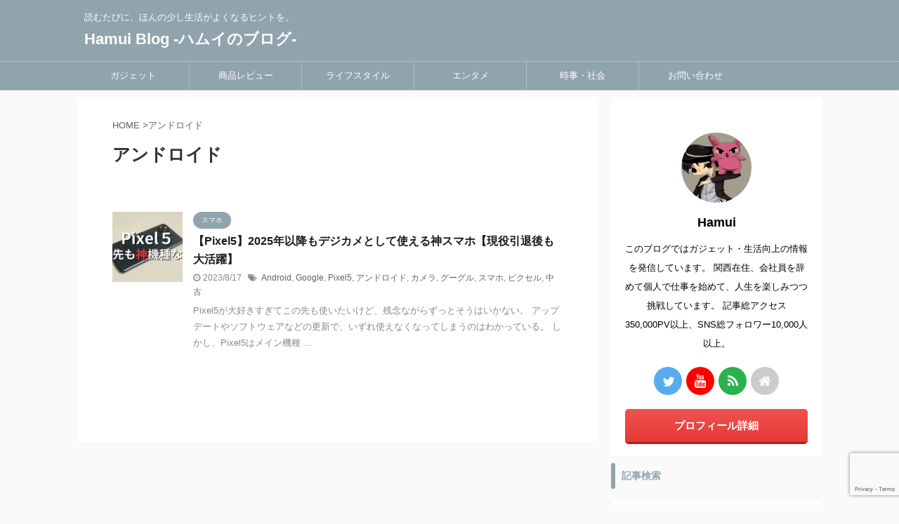

--- FILE ---
content_type: text/html; charset=UTF-8
request_url: https://hamui-right.com/tag/%E3%82%A2%E3%83%B3%E3%83%89%E3%83%AD%E3%82%A4%E3%83%89/
body_size: 14716
content:
<!DOCTYPE html> <!--[if lt IE 7]><html class="ie6" lang="ja"> <![endif]--> <!--[if IE 7]><html class="i7" lang="ja"> <![endif]--> <!--[if IE 8]><html class="ie" lang="ja"> <![endif]--> <!--[if gt IE 8]><!--><html lang="ja" class="s-navi-search-overlay "> <!--<![endif]--><head prefix="og: http://ogp.me/ns# fb: http://ogp.me/ns/fb# article: http://ogp.me/ns/article#"><meta charset="UTF-8" ><meta name="viewport" content="width=device-width,initial-scale=1.0,user-scalable=no,viewport-fit=cover"><meta name="format-detection" content="telephone=no" ><link rel="alternate" type="application/rss+xml" title="Hamui Blog -ハムイのブログ- RSS Feed" href="https://hamui-right.com/feed/" /><link rel="pingback" href="https://hamui-right.com/xmlrpc.php" > <!--[if lt IE 9]> <script src="https://hamui-right.com/wp-content/themes/affinger5/js/html5shiv.js"></script> <![endif]--><title>アンドロイド - Hamui Blog -ハムイのブログ-</title><link rel='dns-prefetch' href='//www.google.com' /><link rel='dns-prefetch' href='//ajax.googleapis.com' /><link rel='dns-prefetch' href='//s.w.org' /> <script defer src="[data-uri]"></script> <style type="text/css">img.wp-smiley,
img.emoji {
	display: inline !important;
	border: none !important;
	box-shadow: none !important;
	height: 1em !important;
	width: 1em !important;
	margin: 0 .07em !important;
	vertical-align: -0.1em !important;
	background: none !important;
	padding: 0 !important;
}</style><link rel='stylesheet' id='wp-block-library-css'  href='https://hamui-right.com/wp-includes/css/dist/block-library/style.min.css?ver=5.4.2' type='text/css' media='all' /><link rel='stylesheet' id='contact-form-7-css'  href='https://hamui-right.com/wp-content/cache/autoptimize/css/autoptimize_single_a2e915fb21387a23a3578cb1b2b5a724.css?ver=5.3.2' type='text/css' media='all' /><link rel='stylesheet' id='yyi_rinker_stylesheet-css'  href='https://hamui-right.com/wp-content/cache/autoptimize/css/autoptimize_single_bd255632a527e215427cf7ab279f7f75.css?v=1.11.1&#038;ver=5.4.2' type='text/css' media='all' /><link rel='stylesheet' id='normalize-css'  href='https://hamui-right.com/wp-content/cache/autoptimize/css/autoptimize_single_faeb8312e8b6a781d4656fb96f0e2fdb.css?ver=1.5.9' type='text/css' media='all' /><link rel='stylesheet' id='font-awesome-css'  href='https://hamui-right.com/wp-content/themes/affinger5/css/fontawesome/css/font-awesome.min.css?ver=4.7.0' type='text/css' media='all' /><link rel='stylesheet' id='font-awesome-animation-css'  href='https://hamui-right.com/wp-content/themes/affinger5/css/fontawesome/css/font-awesome-animation.min.css?ver=5.4.2' type='text/css' media='all' /><link rel='stylesheet' id='st_svg-css'  href='https://hamui-right.com/wp-content/cache/autoptimize/css/autoptimize_single_a65a55977dba08c3ec7e701818aacc75.css?ver=5.4.2' type='text/css' media='all' /><link rel='stylesheet' id='slick-css'  href='https://hamui-right.com/wp-content/cache/autoptimize/css/autoptimize_single_f38b2db10e01b1572732a3191d538707.css?ver=1.8.0' type='text/css' media='all' /><link rel='stylesheet' id='slick-theme-css'  href='https://hamui-right.com/wp-content/cache/autoptimize/css/autoptimize_single_f9faba678c4d6dcfdde69e5b11b37a2e.css?ver=1.8.0' type='text/css' media='all' /><link rel='stylesheet' id='fonts-googleapis-notosansjp-css'  href='//fonts.googleapis.com/css?family=Noto+Sans+JP%3A400%2C700&#038;display=swap&#038;subset=japanese&#038;ver=5.4.2' type='text/css' media='all' /><link rel='stylesheet' id='style-css'  href='https://hamui-right.com/wp-content/cache/autoptimize/css/autoptimize_single_2d0953916ef160e6923773bbd247c561.css?ver=5.4.2' type='text/css' media='all' /><link rel='stylesheet' id='child-style-css'  href='https://hamui-right.com/wp-content/themes/affinger5-child/style.css?ver=5.4.2' type='text/css' media='all' /><link rel='stylesheet' id='single-css'  href='https://hamui-right.com/wp-content/themes/affinger5/st-rankcss.php' type='text/css' media='all' /><link rel='stylesheet' id='fancybox-css'  href='https://hamui-right.com/wp-content/cache/autoptimize/css/autoptimize_single_ec2586c6235003580731a15685a95607.css?ver=1763047730' type='text/css' media='screen' /><style id='fancybox-inline-css' type='text/css'>#fancybox-outer{background:#ffffff}#fancybox-content{background:#ffffff;border-color:#ffffff;color:#000000;}#fancybox-title,#fancybox-title-float-main{color:#fff}</style><link rel='stylesheet' id='st-themecss-css'  href='https://hamui-right.com/wp-content/themes/affinger5/st-themecss-loader.php?ver=5.4.2' type='text/css' media='all' /> <script type='text/javascript' src='//ajax.googleapis.com/ajax/libs/jquery/1.11.3/jquery.min.js?ver=1.11.3'></script> <script defer type='text/javascript' src='https://hamui-right.com/wp-content/cache/autoptimize/js/autoptimize_single_9efd56b72b4340d81698220fddc4813c.js?v=1.11.1'></script> <link rel='https://api.w.org/' href='https://hamui-right.com/wp-json/' /><style>.yyi-rinker-images {
    display: flex;
    justify-content: center;
    align-items: center;
    position: relative;

}
div.yyi-rinker-image img.yyi-rinker-main-img.hidden {
    display: none;
}

.yyi-rinker-images-arrow {
    cursor: pointer;
    position: absolute;
    top: 50%;
    display: block;
    margin-top: -11px;
    opacity: 0.6;
    width: 22px;
}

.yyi-rinker-images-arrow-left{
    left: -10px;
}
.yyi-rinker-images-arrow-right{
    right: -10px;
}

.yyi-rinker-images-arrow-left.hidden {
    display: none;
}

.yyi-rinker-images-arrow-right.hidden {
    display: none;
}
div.yyi-rinker-contents.yyi-rinker-design-tate  div.yyi-rinker-box{
    flex-direction: column;
}

div.yyi-rinker-contents.yyi-rinker-design-slim div.yyi-rinker-box .yyi-rinker-links {
    flex-direction: column;
}

div.yyi-rinker-contents.yyi-rinker-design-slim div.yyi-rinker-info {
    width: 100%;
}

div.yyi-rinker-contents.yyi-rinker-design-slim .yyi-rinker-title {
    text-align: center;
}

div.yyi-rinker-contents.yyi-rinker-design-slim .yyi-rinker-links {
    text-align: center;
}
div.yyi-rinker-contents.yyi-rinker-design-slim .yyi-rinker-image {
    margin: auto;
}

div.yyi-rinker-contents.yyi-rinker-design-slim div.yyi-rinker-info ul.yyi-rinker-links li {
	align-self: stretch;
}
div.yyi-rinker-contents.yyi-rinker-design-slim div.yyi-rinker-box div.yyi-rinker-info {
	padding: 0;
}
div.yyi-rinker-contents.yyi-rinker-design-slim div.yyi-rinker-box {
	flex-direction: column;
	padding: 14px 5px 0;
}

.yyi-rinker-design-slim div.yyi-rinker-box div.yyi-rinker-info {
	text-align: center;
}

.yyi-rinker-design-slim div.price-box span.price {
	display: block;
}

div.yyi-rinker-contents.yyi-rinker-design-slim div.yyi-rinker-info div.yyi-rinker-title a{
	font-size:16px;
}

div.yyi-rinker-contents.yyi-rinker-design-slim ul.yyi-rinker-links li.amazonkindlelink:before,  div.yyi-rinker-contents.yyi-rinker-design-slim ul.yyi-rinker-links li.amazonlink:before,  div.yyi-rinker-contents.yyi-rinker-design-slim ul.yyi-rinker-links li.rakutenlink:before, div.yyi-rinker-contents.yyi-rinker-design-slim ul.yyi-rinker-links li.yahoolink:before, div.yyi-rinker-contents.yyi-rinker-design-slim ul.yyi-rinker-links li.mercarilink:before {
	font-size:12px;
}

div.yyi-rinker-contents.yyi-rinker-design-slim ul.yyi-rinker-links li a {
	font-size: 13px;
}
.entry-content ul.yyi-rinker-links li {
	padding: 0;
}

div.yyi-rinker-contents .yyi-rinker-attention.attention_desing_right_ribbon {
    width: 89px;
    height: 91px;
    position: absolute;
    top: -1px;
    right: -1px;
    left: auto;
    overflow: hidden;
}

div.yyi-rinker-contents .yyi-rinker-attention.attention_desing_right_ribbon span {
    display: inline-block;
    width: 146px;
    position: absolute;
    padding: 4px 0;
    left: -13px;
    top: 12px;
    text-align: center;
    font-size: 12px;
    line-height: 24px;
    -webkit-transform: rotate(45deg);
    transform: rotate(45deg);
    box-shadow: 0 1px 3px rgba(0, 0, 0, 0.2);
}

div.yyi-rinker-contents .yyi-rinker-attention.attention_desing_right_ribbon {
    background: none;
}
.yyi-rinker-attention.attention_desing_right_ribbon .yyi-rinker-attention-after,
.yyi-rinker-attention.attention_desing_right_ribbon .yyi-rinker-attention-before{
display:none;
}
div.yyi-rinker-use-right_ribbon div.yyi-rinker-title {
    margin-right: 2rem;
}</style><meta name="google-site-verification" content="WWsKwtOoc4CJw7XCL7Pg-XU7jbl9Oy86WOx7HZHxI8E" /> <noscript><style>.lazyload[data-src]{display:none !important;}</style></noscript><style>.lazyload{background-image:none !important;}.lazyload:before{background-image:none !important;}</style><style type="text/css">.broken_link, a.broken_link {
	text-decoration: line-through;
}</style><link rel="icon" href="https://hamui-right.com/wp-content/uploads/2025/06/cropped-688059d9b120a147bf5974391e05ca17-32x32.jpg" sizes="32x32" /><link rel="icon" href="https://hamui-right.com/wp-content/uploads/2025/06/cropped-688059d9b120a147bf5974391e05ca17-192x192.jpg" sizes="192x192" /><link rel="apple-touch-icon" href="https://hamui-right.com/wp-content/uploads/2025/06/cropped-688059d9b120a147bf5974391e05ca17-180x180.jpg" /><meta name="msapplication-TileImage" content="https://hamui-right.com/wp-content/uploads/2025/06/cropped-688059d9b120a147bf5974391e05ca17-270x270.jpg" /><style type="text/css" id="wp-custom-css">/* ************************************* */
/* カエレバ、ヨメレバ、トマレバ */
/* ************************************* */
/* 基本style */
.kaerebalink-box,
.booklink-box,
.tomarebalink-box{
border: 3px double #ccc;
padding: 3%;
margin: 1em 0 2.5em;
overflow: hidden;
font-size: small;
}
.kaerebalink-box a,
.booklink-box a,
.tomarebalink-box a{
text-decoration: none;
color: initial;
}
.kaerebalink-box a[target="_blank"]::after,
.booklink-box a[target="_blank"]::after,
.tomarebalink-box a[target="_blank"]::after{
content: none;
}
.kaerebalink-image,
.booklink-image,
.tomarebalink-image{
max-width: 150px;
text-align: center;
margin: 10px auto!important;
float: none!important;
}
.kaerebalink-name,
.booklink-name,
.tomarebalink-name{
font-weight: bold;
font-size: 120%;
line-height: 1.8!important;
margin-bottom: 10px!important;
}
.kaerebalink-name p:empty,
.booklink-name p:empty,
.tomarebalink-name p:empty{
display: none;
}
.kaerebalink-powered-date,
.booklink-powered-date,
.tomarebalink-powered-date,
.kaerebalink-detail,
.booklink-detail,
.tomarebalink-address{
font-size: 10px!important;
font-weight: normal;
}
.kaerebalink-link1,
.booklink-link2,
.tomarebalink-link1{
overflow: hidden;
}
.kaerebalink-link1 div,
.booklink-link2 div,
.tomarebalink-link1 div{
background-image: none!important;
margin: 0!important;
padding: 3px!important;
display: inline-block!important;
width: 48.5%;
}
.kaerebalink-link1 div a,
.booklink-link2 div a,
.tomarebalink-link1 div a{
border-width: 2px;
border-style: solid;
font-size: 90%;
font-weight: bold;
border-radius: 5px;
padding: 0.7em 0.3em;
width: 100%;
text-align: center;
display: block;
box-shadow: 1px 1px 2px rgba(0, 0, 0, 0.1);
}
.kaerebalink-link1 div a:hover,
.booklink-link2 div a:hover,
.tomarebalink-link1 div a:hover{
color: #fff;
box-shadow: 1px 4px 4px rgba(0, 0, 0, 0.15);
transform:translate(-1px, -2px);
}
.kaerebalink-link1 div a:active,
.booklink-link2 div a:active,
.tomarebalink-link1 div a:active{
transform:translate(0, 1px);
}
.kaerebalink-link1 div img,
.booklink-link2 div img,
.tomarebalink-link1 div img{
display: none;
}

/* 画面幅768px以上の場合のstyle */
@media only screen and (min-width: 768px) {
.kaerebalink-image,
.booklink-image,
.tomarebalink-image{
float: left!important;
margin: 0 1.5em 0.5em 0!important;
}
.kaerebalink-link1 div,
.booklink-link2 div,
.tomarebalink-link1 div{
width: 11em;
}
}


/* ▼ボタンカラーここから▼ */
.shoplinkamazon a{
color: #e89713;
}
.shoplinkrakuten a{
color: #d91414;
}
.shoplinkyahoo a{
color: #691ed5;
}
.shoplinkjalan a{
color: #ed5016;
}
.shoplinkjtb a{
color: #e10b0b;
}
.shoplinkknt a{
color: #0f75c2;
}
.shoplinkikyu a{
color: #18b412;
}
.shoplinkrurubu a{
color: #0f32a3;
}
.shoplinkamazon a:hover{
background-color: #e89713;
border-color: #e89713;
}
.shoplinkrakuten a:hover{
background-color: #d91414;
border-color: #d91414;
}
.shoplinkyahoo a:hover{
background-color: #691ed5;
border-color: #691ed5;
}
.shoplinkjalan a:hover{
background-color: #ed5016;
border-color: #ed5016;
}
.shoplinkjtb a:hover{
background-color: #e10b0b;
border-color: #e10b0b;
}
.shoplinkknt a:hover{
background-color: #0f75c2;
border-color: #0f75c2;
}
.shoplinkikyu a:hover{
background-color: #18b412;
border-color: #18b412;
}
.shoplinkrurubu a:hover{
background-color: #0f32a3;
border-color: #0f32a3;
}
/*テーブルの横スクロールのためのCSSはここから*/
table{
width:100%;
}

.scroll{
overflow: auto;
white-space:nowrap;
}

.scroll::-webkit-scrollbar{
 height: 15px;
}

.scroll::-webkit-scrollbar-track{
 background: #f1f1f1;
}

.scroll::-webkit-scrollbar-thumb{
 background: #bbb;
}
/*テーブルの横スクロールのためのCSSはここまで*/</style> <script>(function (i, s, o, g, r, a, m) {
			i['GoogleAnalyticsObject'] = r;
			i[r] = i[r] || function () {
					(i[r].q = i[r].q || []).push(arguments)
				}, i[r].l = 1 * new Date();
			a = s.createElement(o),
				m = s.getElementsByTagName(o)[0];
			a.async = 1;
			a.src = g;
			m.parentNode.insertBefore(a, m)
		})(window, document, 'script', '//www.google-analytics.com/analytics.js', 'ga');

		ga('create', 'UA-143391274-1', 'auto');
		ga('send', 'pageview');</script> <meta name="twitter:card" content="summary_large_image"><meta name="twitter:site" content="@861hamui"><meta name="twitter:title" content="Hamui Blog -ハムイのブログ-"><meta name="twitter:description" content="読むたびに、ほんの少し生活がよくなるヒントを。"><meta name="twitter:image" content="https://hamui-right.com/wp-content/themes/affinger5/images/no-img.png">  <script defer src="[data-uri]"></script> <script defer src="[data-uri]"></script> <script defer src="[data-uri]"></script> <script defer src="[data-uri]"></script> </head><body class="archive tag tag-1099 not-front-page" >
<script>var ewww_webp_supported=false;</script><div id="st-ami"><div id="wrapper" class=""><div id="wrapper-in"><header id=""><div id="headbox-bg"><div id="headbox"><nav id="s-navi" class="pcnone" data-st-nav data-st-nav-type="normal"><dl class="acordion is-active" data-st-nav-primary><dt class="trigger"><p class="acordion_button"><span class="op op-menu"><i class="fa st-svg-menu"></i></span></p></dt><dd class="acordion_tree"><div class="acordion_tree_content"><div class="menu-%e3%83%a1%e3%82%a4%e3%83%b3%e3%83%a1%e3%83%8b%e3%83%a5%e3%83%bc-container"><ul id="menu-%e3%83%a1%e3%82%a4%e3%83%b3%e3%83%a1%e3%83%8b%e3%83%a5%e3%83%bc" class="menu"><li id="menu-item-11198" class="menu-item menu-item-type-taxonomy menu-item-object-category menu-item-has-children menu-item-11198"><a href="https://hamui-right.com/category/gadget-2/"><span class="menu-item-label">ガジェット</span></a><ul class="sub-menu"><li id="menu-item-11201" class="menu-item menu-item-type-taxonomy menu-item-object-category menu-item-11201"><a href="https://hamui-right.com/category/gadget-2/smartphone-gadget/"><span class="menu-item-label">スマホ</span></a></li><li id="menu-item-11199" class="menu-item menu-item-type-taxonomy menu-item-object-category menu-item-11199"><a href="https://hamui-right.com/category/gadget-2/pc-smartphone-accessory/"><span class="menu-item-label">PC・スマホ周辺機器</span></a></li><li id="menu-item-11202" class="menu-item menu-item-type-taxonomy menu-item-object-category menu-item-11202"><a href="https://hamui-right.com/category/gadget-2/carrier/"><span class="menu-item-label">通信サービス</span></a></li><li id="menu-item-11200" class="menu-item menu-item-type-taxonomy menu-item-object-category menu-item-11200"><a href="https://hamui-right.com/category/gadget-2/%e3%82%ab%e3%83%a1%e3%83%a9/"><span class="menu-item-label">カメラ</span></a></li></ul></li><li id="menu-item-5086" class="menu-item menu-item-type-taxonomy menu-item-object-category menu-item-has-children menu-item-5086"><a href="https://hamui-right.com/category/review/"><span class="menu-item-label">商品レビュー</span></a><ul class="sub-menu"><li id="menu-item-11206" class="menu-item menu-item-type-taxonomy menu-item-object-category menu-item-11206"><a href="https://hamui-right.com/category/review/fashion/"><span class="menu-item-label">ファッション</span></a></li><li id="menu-item-11207" class="menu-item menu-item-type-taxonomy menu-item-object-category menu-item-11207"><a href="https://hamui-right.com/category/review/daily-goods/"><span class="menu-item-label">日用品</span></a></li><li id="menu-item-11208" class="menu-item menu-item-type-taxonomy menu-item-object-category menu-item-11208"><a href="https://hamui-right.com/category/review/food/"><span class="menu-item-label">食品・飲料</span></a></li></ul></li><li id="menu-item-7096" class="menu-item menu-item-type-taxonomy menu-item-object-category menu-item-has-children menu-item-7096"><a href="https://hamui-right.com/category/lifestyle/"><span class="menu-item-label">ライフスタイル</span></a><ul class="sub-menu"><li id="menu-item-11205" class="menu-item menu-item-type-taxonomy menu-item-object-category menu-item-11205"><a href="https://hamui-right.com/category/lifestyle/lifehacks/"><span class="menu-item-label">暮らしの工夫</span></a></li><li id="menu-item-11203" class="menu-item menu-item-type-taxonomy menu-item-object-category menu-item-11203"><a href="https://hamui-right.com/category/lifestyle/comfortable-life/"><span class="menu-item-label">人生向上・設計</span></a></li><li id="menu-item-11204" class="menu-item menu-item-type-taxonomy menu-item-object-category menu-item-11204"><a href="https://hamui-right.com/category/lifestyle/healthcare-beauty/"><span class="menu-item-label">健康管理・美容</span></a></li></ul></li><li id="menu-item-11212" class="menu-item menu-item-type-taxonomy menu-item-object-category menu-item-has-children menu-item-11212"><a href="https://hamui-right.com/category/entertainment/"><span class="menu-item-label">エンタメ</span></a><ul class="sub-menu"><li id="menu-item-11216" class="menu-item menu-item-type-taxonomy menu-item-object-category menu-item-11216"><a href="https://hamui-right.com/category/entertainment/movie-drama/"><span class="menu-item-label">映画＆ドラマ</span></a></li><li id="menu-item-11361" class="menu-item menu-item-type-taxonomy menu-item-object-category menu-item-11361"><a href="https://hamui-right.com/category/entertainment/%e5%8b%95%e7%94%bb%e9%85%8d%e4%bf%a1%e3%82%b5%e3%83%bc%e3%83%93%e3%82%b9/"><span class="menu-item-label">動画配信サービス</span></a></li><li id="menu-item-11214" class="menu-item menu-item-type-taxonomy menu-item-object-category menu-item-11214"><a href="https://hamui-right.com/category/entertainment/anime-manga/"><span class="menu-item-label">アニメ・マンガ</span></a></li><li id="menu-item-11213" class="menu-item menu-item-type-taxonomy menu-item-object-category menu-item-11213"><a href="https://hamui-right.com/category/entertainment/themepark-entertainment/"><span class="menu-item-label">USJ・ディズニーランド・テーマパーク</span></a></li><li id="menu-item-11215" class="menu-item menu-item-type-taxonomy menu-item-object-category menu-item-11215"><a href="https://hamui-right.com/category/entertainment/game/"><span class="menu-item-label">ゲーム</span></a></li><li id="menu-item-11217" class="menu-item menu-item-type-taxonomy menu-item-object-category menu-item-11217"><a href="https://hamui-right.com/category/entertainment/book/"><span class="menu-item-label">本（書評）</span></a></li></ul></li><li id="menu-item-11209" class="menu-item menu-item-type-taxonomy menu-item-object-category menu-item-has-children menu-item-11209"><a href="https://hamui-right.com/category/news/"><span class="menu-item-label">時事・社会</span></a><ul class="sub-menu"><li id="menu-item-11211" class="menu-item menu-item-type-taxonomy menu-item-object-category menu-item-11211"><a href="https://hamui-right.com/category/news/policy/"><span class="menu-item-label">社会・制度</span></a></li><li id="menu-item-11210" class="menu-item menu-item-type-taxonomy menu-item-object-category menu-item-11210"><a href="https://hamui-right.com/category/news/japan-world/"><span class="menu-item-label">国内・海外ニュース</span></a></li></ul></li><li id="menu-item-875" class="menu-item menu-item-type-post_type menu-item-object-page menu-item-875"><a href="https://hamui-right.com/contact/"><span class="menu-item-label">お問い合わせ</span></a></li></ul></div><div class="clear"></div></div></dd></dl></nav><div id="header-l"><div id="st-text-logo"><p class="descr sitenametop"> 読むたびに、ほんの少し生活がよくなるヒントを。</p><p class="sitename"><a href="https://hamui-right.com/"> Hamui Blog -ハムイのブログ- </a></p></div></div><div id="header-r" class="smanone"></div></div></div><div id="gazou-wide"><div id="st-menubox"><div id="st-menuwide"><nav class="smanone clearfix"><ul id="menu-%e3%83%a1%e3%82%a4%e3%83%b3%e3%83%a1%e3%83%8b%e3%83%a5%e3%83%bc-1" class="menu"><li class="menu-item menu-item-type-taxonomy menu-item-object-category menu-item-has-children menu-item-11198"><a href="https://hamui-right.com/category/gadget-2/">ガジェット</a><ul class="sub-menu"><li class="menu-item menu-item-type-taxonomy menu-item-object-category menu-item-11201"><a href="https://hamui-right.com/category/gadget-2/smartphone-gadget/">スマホ</a></li><li class="menu-item menu-item-type-taxonomy menu-item-object-category menu-item-11199"><a href="https://hamui-right.com/category/gadget-2/pc-smartphone-accessory/">PC・スマホ周辺機器</a></li><li class="menu-item menu-item-type-taxonomy menu-item-object-category menu-item-11202"><a href="https://hamui-right.com/category/gadget-2/carrier/">通信サービス</a></li><li class="menu-item menu-item-type-taxonomy menu-item-object-category menu-item-11200"><a href="https://hamui-right.com/category/gadget-2/%e3%82%ab%e3%83%a1%e3%83%a9/">カメラ</a></li></ul></li><li class="menu-item menu-item-type-taxonomy menu-item-object-category menu-item-has-children menu-item-5086"><a href="https://hamui-right.com/category/review/">商品レビュー</a><ul class="sub-menu"><li class="menu-item menu-item-type-taxonomy menu-item-object-category menu-item-11206"><a href="https://hamui-right.com/category/review/fashion/">ファッション</a></li><li class="menu-item menu-item-type-taxonomy menu-item-object-category menu-item-11207"><a href="https://hamui-right.com/category/review/daily-goods/">日用品</a></li><li class="menu-item menu-item-type-taxonomy menu-item-object-category menu-item-11208"><a href="https://hamui-right.com/category/review/food/">食品・飲料</a></li></ul></li><li class="menu-item menu-item-type-taxonomy menu-item-object-category menu-item-has-children menu-item-7096"><a href="https://hamui-right.com/category/lifestyle/">ライフスタイル</a><ul class="sub-menu"><li class="menu-item menu-item-type-taxonomy menu-item-object-category menu-item-11205"><a href="https://hamui-right.com/category/lifestyle/lifehacks/">暮らしの工夫</a></li><li class="menu-item menu-item-type-taxonomy menu-item-object-category menu-item-11203"><a href="https://hamui-right.com/category/lifestyle/comfortable-life/">人生向上・設計</a></li><li class="menu-item menu-item-type-taxonomy menu-item-object-category menu-item-11204"><a href="https://hamui-right.com/category/lifestyle/healthcare-beauty/">健康管理・美容</a></li></ul></li><li class="menu-item menu-item-type-taxonomy menu-item-object-category menu-item-has-children menu-item-11212"><a href="https://hamui-right.com/category/entertainment/">エンタメ</a><ul class="sub-menu"><li class="menu-item menu-item-type-taxonomy menu-item-object-category menu-item-11216"><a href="https://hamui-right.com/category/entertainment/movie-drama/">映画＆ドラマ</a></li><li class="menu-item menu-item-type-taxonomy menu-item-object-category menu-item-11361"><a href="https://hamui-right.com/category/entertainment/%e5%8b%95%e7%94%bb%e9%85%8d%e4%bf%a1%e3%82%b5%e3%83%bc%e3%83%93%e3%82%b9/">動画配信サービス</a></li><li class="menu-item menu-item-type-taxonomy menu-item-object-category menu-item-11214"><a href="https://hamui-right.com/category/entertainment/anime-manga/">アニメ・マンガ</a></li><li class="menu-item menu-item-type-taxonomy menu-item-object-category menu-item-11213"><a href="https://hamui-right.com/category/entertainment/themepark-entertainment/">USJ・ディズニーランド・テーマパーク</a></li><li class="menu-item menu-item-type-taxonomy menu-item-object-category menu-item-11215"><a href="https://hamui-right.com/category/entertainment/game/">ゲーム</a></li><li class="menu-item menu-item-type-taxonomy menu-item-object-category menu-item-11217"><a href="https://hamui-right.com/category/entertainment/book/">本（書評）</a></li></ul></li><li class="menu-item menu-item-type-taxonomy menu-item-object-category menu-item-has-children menu-item-11209"><a href="https://hamui-right.com/category/news/">時事・社会</a><ul class="sub-menu"><li class="menu-item menu-item-type-taxonomy menu-item-object-category menu-item-11211"><a href="https://hamui-right.com/category/news/policy/">社会・制度</a></li><li class="menu-item menu-item-type-taxonomy menu-item-object-category menu-item-11210"><a href="https://hamui-right.com/category/news/japan-world/">国内・海外ニュース</a></li></ul></li><li class="menu-item menu-item-type-post_type menu-item-object-page menu-item-875"><a href="https://hamui-right.com/contact/">お問い合わせ</a></li></ul></nav></div></div></div></header><div id="content-w"><div id="content" class="clearfix"><div id="contentInner"><main ><article><div id="breadcrumb"><ol><li><a href="https://hamui-right.com"><span>HOME</span></a> ></li><li>アンドロイド</li></ol></div><div class="post"><h1 class="entry-title"> アンドロイド</h1></div><div class="kanren "><dl class="clearfix"><dt><a href="https://hamui-right.com/pixel5-2/"> <img width="150" height="150" src="[data-uri]" class="attachment-st_thumb150 size-st_thumb150 wp-post-image lazyload" alt=""   data-src="https://hamui-right.com/wp-content/uploads/2023/08/c5beff196bb04c3fe000d6176c354469-150x150.jpg" loading="lazy" data-srcset="https://hamui-right.com/wp-content/uploads/2023/08/c5beff196bb04c3fe000d6176c354469-150x150.jpg 150w, https://hamui-right.com/wp-content/uploads/2023/08/c5beff196bb04c3fe000d6176c354469-100x100.jpg 100w" data-sizes="auto" /><noscript><img width="150" height="150" src="https://hamui-right.com/wp-content/uploads/2023/08/c5beff196bb04c3fe000d6176c354469-150x150.jpg" class="attachment-st_thumb150 size-st_thumb150 wp-post-image" alt="" srcset="https://hamui-right.com/wp-content/uploads/2023/08/c5beff196bb04c3fe000d6176c354469-150x150.jpg 150w, https://hamui-right.com/wp-content/uploads/2023/08/c5beff196bb04c3fe000d6176c354469-100x100.jpg 100w" sizes="(max-width: 150px) 100vw, 150px" data-eio="l" /></noscript> </a></dt><dd><p class="st-catgroup itiran-category"> <a href="https://hamui-right.com/category/gadget-2/smartphone-gadget/" title="View all posts in スマホ" rel="category tag"><span class="catname st-catid1383">スマホ</span></a></p><h3><a href="https://hamui-right.com/pixel5-2/"> 【Pixel5】2025年以降もデジカメとして使える神スマホ【現役引退後も大活躍】 </a></h3><div class="blog_info"><p> <i class="fa fa-clock-o"></i>2023/8/17										&nbsp;<span class="pcone"> <i class="fa fa-tags"></i>&nbsp;<a href="https://hamui-right.com/tag/android/" rel="tag">Android</a>, <a href="https://hamui-right.com/tag/google/" rel="tag">Google</a>, <a href="https://hamui-right.com/tag/pixel5/" rel="tag">Pixel5</a>, <a href="https://hamui-right.com/tag/%e3%82%a2%e3%83%b3%e3%83%89%e3%83%ad%e3%82%a4%e3%83%89/" rel="tag">アンドロイド</a>, <a href="https://hamui-right.com/tag/%e3%82%ab%e3%83%a1%e3%83%a9/" rel="tag">カメラ</a>, <a href="https://hamui-right.com/tag/%e3%82%b0%e3%83%bc%e3%82%b0%e3%83%ab/" rel="tag">グーグル</a>, <a href="https://hamui-right.com/tag/%e3%82%b9%e3%83%9e%e3%83%9b/" rel="tag">スマホ</a>, <a href="https://hamui-right.com/tag/%e3%83%94%e3%82%af%e3%82%bb%e3%83%ab/" rel="tag">ピクセル</a>, <a href="https://hamui-right.com/tag/%e4%b8%ad%e5%8f%a4/" rel="tag">中古</a> </span></p></div><div class="st-excerpt smanone"><p>Pixel5が大好きすぎてこの先も使いたいけど、残念ながらずっとそうはいかない。 アップデートやソフトウェアなどの更新で、いずれ使えなくなってしまうのはわかっている。 しかし、Pixel5はメイン機種 ...</p></div></dd></dl></div><div class="st-pagelink"><div class="st-pagelink-in"></div></div></article></main></div><div id="side"><aside><div id="mybox"><div id="authorst_widget-2" class="ad widget_authorst_widget"><div class="st-author-box st-author-master"><div class="st-author-profile"><div class="st-author-profile-avatar"> <img src="[data-uri]" data-src="https://hamui-right.com/wp-content/uploads/2019/07/20190219_192404.jpg" class="lazyload"><noscript><img src="https://hamui-right.com/wp-content/uploads/2019/07/20190219_192404.jpg" data-eio="l"></noscript></div><div class="post st-author-profile-content"><p class="st-author-nickname">Hamui</p><p class="st-author-description">このブログではガジェット・生活向上の情報を発信しています。
関西在住、会社員を辞めて個人で仕事を始めて、人生を楽しみつつ挑戦しています。
記事総アクセス350,000PV以上、SNS総フォロワー10,000人以上。</p><div class="sns"><ul class="profile-sns clearfix"><li class="twitter"><a rel="nofollow" href="https://twitter.com/861hamui" target="_blank"><i class="fa fa-twitter" aria-hidden="true"></i></a></li><li class="author-youtube"><a rel="nofollow" href="https://www.youtube.com/channel/UCpTokC_CCNb8l74O9KQLptg?sub_confirmation=1" target="_blank"><i class="fa fa-youtube" aria-hidden="true"></i></a></li><li class="author-feed"><a rel="nofollow" href="https://note.com/hmi861" target="_blank"><i class="fa fa-rss" aria-hidden="true"></i></a></li><li class="author-homepage"><a rel="nofollow" href="https://hamui-right.com/" target="_blank"><i class="fa fa-home" aria-hidden="true"></i></a></li></ul></div><div class="rankstlink-r2"><p class="no-reflection"><a href="https://hamui-right.com/profile/">プロフィール詳細</a></p></div></div></div></div></div><div id="search-3" class="ad widget_search"><h4 class="menu_underh2"><span>記事検索</span></h4><div id="search" class="search-custom-d"><form method="get" id="searchform" action="https://hamui-right.com/"> <label class="hidden" for="s"> </label> <input type="text" placeholder="" value="" name="s" id="s" /> <input type="submit" value="&#xf002;" class="fa" id="searchsubmit" /></form></div></div><div id="categories-3" class="ad widget_categories"><h4 class="menu_underh2"><span>カテゴリー</span></h4><form action="https://hamui-right.com" method="get"><label class="screen-reader-text" for="cat">カテゴリー</label><select  name='cat' id='cat' class='postform' ><option value='-1'>カテゴリーを選択</option><option class="level-0" value="676">エンタメ</option><option class="level-1" value="1376">&nbsp;&nbsp;&nbsp;USJ・ディズニーランド・テーマパーク</option><option class="level-1" value="1373">&nbsp;&nbsp;&nbsp;アニメ・マンガ</option><option class="level-1" value="1374">&nbsp;&nbsp;&nbsp;ゲーム</option><option class="level-1" value="1407">&nbsp;&nbsp;&nbsp;動画配信サービス</option><option class="level-1" value="678">&nbsp;&nbsp;&nbsp;映画＆ドラマ</option><option class="level-1" value="1388">&nbsp;&nbsp;&nbsp;本（書評）</option><option class="level-1" value="1375">&nbsp;&nbsp;&nbsp;音楽</option><option class="level-0" value="1371">ガジェット</option><option class="level-1" value="1667">&nbsp;&nbsp;&nbsp;Apple製品</option><option class="level-1" value="1385">&nbsp;&nbsp;&nbsp;PC・スマホ周辺機器</option><option class="level-1" value="1389">&nbsp;&nbsp;&nbsp;カメラ</option><option class="level-1" value="1383">&nbsp;&nbsp;&nbsp;スマホ</option><option class="level-1" value="1384">&nbsp;&nbsp;&nbsp;通信サービス</option><option class="level-0" value="670">ライフスタイル</option><option class="level-1" value="1377">&nbsp;&nbsp;&nbsp;人生向上・設計</option><option class="level-1" value="1378">&nbsp;&nbsp;&nbsp;健康管理・美容</option><option class="level-1" value="1379">&nbsp;&nbsp;&nbsp;暮らしの工夫</option><option class="level-0" value="673">商品レビュー</option><option class="level-1" value="1381">&nbsp;&nbsp;&nbsp;ファッション</option><option class="level-1" value="1380">&nbsp;&nbsp;&nbsp;日用品</option><option class="level-1" value="1382">&nbsp;&nbsp;&nbsp;食品・飲料</option><option class="level-0" value="1313">時事・社会</option><option class="level-1" value="1387">&nbsp;&nbsp;&nbsp;国内・海外ニュース</option><option class="level-1" value="1386">&nbsp;&nbsp;&nbsp;社会・制度</option><option class="level-0" value="1">未分類</option> </select></form> <script defer src="[data-uri]"></script> </div><div id="archives-2" class="ad widget_archive"><h4 class="menu_underh2"><span>アーカイブ</span></h4> <label class="screen-reader-text" for="archives-dropdown-2">アーカイブ</label> <select id="archives-dropdown-2" name="archive-dropdown"><option value="">月を選択</option><option value='https://hamui-right.com/2025/11/'> 2025年11月</option><option value='https://hamui-right.com/2025/10/'> 2025年10月</option><option value='https://hamui-right.com/2025/09/'> 2025年9月</option><option value='https://hamui-right.com/2025/08/'> 2025年8月</option><option value='https://hamui-right.com/2025/07/'> 2025年7月</option><option value='https://hamui-right.com/2025/06/'> 2025年6月</option><option value='https://hamui-right.com/2025/05/'> 2025年5月</option><option value='https://hamui-right.com/2025/04/'> 2025年4月</option><option value='https://hamui-right.com/2025/03/'> 2025年3月</option><option value='https://hamui-right.com/2025/02/'> 2025年2月</option><option value='https://hamui-right.com/2025/01/'> 2025年1月</option><option value='https://hamui-right.com/2024/12/'> 2024年12月</option><option value='https://hamui-right.com/2024/11/'> 2024年11月</option><option value='https://hamui-right.com/2024/10/'> 2024年10月</option><option value='https://hamui-right.com/2024/09/'> 2024年9月</option><option value='https://hamui-right.com/2024/08/'> 2024年8月</option><option value='https://hamui-right.com/2024/07/'> 2024年7月</option><option value='https://hamui-right.com/2024/06/'> 2024年6月</option><option value='https://hamui-right.com/2024/05/'> 2024年5月</option><option value='https://hamui-right.com/2024/04/'> 2024年4月</option><option value='https://hamui-right.com/2024/03/'> 2024年3月</option><option value='https://hamui-right.com/2024/02/'> 2024年2月</option><option value='https://hamui-right.com/2024/01/'> 2024年1月</option><option value='https://hamui-right.com/2023/12/'> 2023年12月</option><option value='https://hamui-right.com/2023/11/'> 2023年11月</option><option value='https://hamui-right.com/2023/10/'> 2023年10月</option><option value='https://hamui-right.com/2023/09/'> 2023年9月</option><option value='https://hamui-right.com/2023/08/'> 2023年8月</option><option value='https://hamui-right.com/2023/07/'> 2023年7月</option><option value='https://hamui-right.com/2023/06/'> 2023年6月</option><option value='https://hamui-right.com/2023/05/'> 2023年5月</option><option value='https://hamui-right.com/2023/04/'> 2023年4月</option><option value='https://hamui-right.com/2023/03/'> 2023年3月</option><option value='https://hamui-right.com/2023/02/'> 2023年2月</option><option value='https://hamui-right.com/2023/01/'> 2023年1月</option><option value='https://hamui-right.com/2022/12/'> 2022年12月</option><option value='https://hamui-right.com/2022/11/'> 2022年11月</option><option value='https://hamui-right.com/2022/10/'> 2022年10月</option><option value='https://hamui-right.com/2022/09/'> 2022年9月</option><option value='https://hamui-right.com/2022/08/'> 2022年8月</option><option value='https://hamui-right.com/2022/07/'> 2022年7月</option><option value='https://hamui-right.com/2022/06/'> 2022年6月</option><option value='https://hamui-right.com/2022/05/'> 2022年5月</option><option value='https://hamui-right.com/2022/04/'> 2022年4月</option><option value='https://hamui-right.com/2022/03/'> 2022年3月</option><option value='https://hamui-right.com/2022/02/'> 2022年2月</option><option value='https://hamui-right.com/2022/01/'> 2022年1月</option><option value='https://hamui-right.com/2021/12/'> 2021年12月</option><option value='https://hamui-right.com/2021/11/'> 2021年11月</option><option value='https://hamui-right.com/2021/10/'> 2021年10月</option><option value='https://hamui-right.com/2021/09/'> 2021年9月</option><option value='https://hamui-right.com/2021/08/'> 2021年8月</option><option value='https://hamui-right.com/2021/07/'> 2021年7月</option><option value='https://hamui-right.com/2021/06/'> 2021年6月</option><option value='https://hamui-right.com/2021/05/'> 2021年5月</option><option value='https://hamui-right.com/2021/04/'> 2021年4月</option><option value='https://hamui-right.com/2021/03/'> 2021年3月</option><option value='https://hamui-right.com/2021/02/'> 2021年2月</option><option value='https://hamui-right.com/2021/01/'> 2021年1月</option><option value='https://hamui-right.com/2020/12/'> 2020年12月</option><option value='https://hamui-right.com/2020/11/'> 2020年11月</option><option value='https://hamui-right.com/2020/10/'> 2020年10月</option><option value='https://hamui-right.com/2020/09/'> 2020年9月</option><option value='https://hamui-right.com/2020/08/'> 2020年8月</option><option value='https://hamui-right.com/2020/07/'> 2020年7月</option><option value='https://hamui-right.com/2020/06/'> 2020年6月</option><option value='https://hamui-right.com/2020/05/'> 2020年5月</option><option value='https://hamui-right.com/2020/04/'> 2020年4月</option><option value='https://hamui-right.com/2020/03/'> 2020年3月</option><option value='https://hamui-right.com/2020/02/'> 2020年2月</option><option value='https://hamui-right.com/2020/01/'> 2020年1月</option><option value='https://hamui-right.com/2019/12/'> 2019年12月</option><option value='https://hamui-right.com/2019/11/'> 2019年11月</option><option value='https://hamui-right.com/2019/10/'> 2019年10月</option><option value='https://hamui-right.com/2019/09/'> 2019年9月</option><option value='https://hamui-right.com/2019/08/'> 2019年8月</option><option value='https://hamui-right.com/2019/07/'> 2019年7月</option> </select> <script defer src="[data-uri]"></script> </div><div id="text-4" class="ad widget_text"><div class="textwidget"><p><a class="twitter-follow-button" href="https://twitter.com/861hamui?ref_src=twsrc%5Etfw" data-show-count="false">Follow @861hamui</a><script defer src="https://platform.twitter.com/widgets.js" charset="utf-8"></script></p></div></div></div><div id="scrollad"></div></aside></div></div></div><footer><div id="footer"><div id="footer-in"><div class="footermenubox clearfix "><ul id="menu-%e3%83%95%e3%83%83%e3%82%bf%e3%83%bc%e3%83%a1%e3%83%8b%e3%83%a5%e3%83%bc" class="footermenust"><li id="menu-item-899" class="menu-item menu-item-type-post_type menu-item-object-page menu-item-privacy-policy menu-item-899"><a href="https://hamui-right.com/privacy-policy/">プライバシーポリシー</a></li></ul></div><div id="st-footer-logo-wrapper"><div id="st-text-logo"><h3 class="footerlogo"> <a href="https://hamui-right.com/"> Hamui Blog -ハムイのブログ- </a></h3><p class="footer-description"> <a href="https://hamui-right.com/">読むたびに、ほんの少し生活がよくなるヒントを。</a></p></div><div class="st-footer-tel"></div></div></div></div></footer></div></div></div><p class="copyr" data-copyr>&copy; 2025 Hamui Blog -ハムイのブログ-  Powered by <a href="http://manualstinger.com/cr" rel="nofollow">AFFINGER5</a></p><script defer src="[data-uri]"></script> <script defer type='text/javascript' src='https://hamui-right.com/wp-content/plugins/ewww-image-optimizer/includes/lazysizes.min.js?ver=623'></script> <script defer src="[data-uri]"></script> <script defer type='text/javascript' src='https://hamui-right.com/wp-content/cache/autoptimize/js/autoptimize_single_f89263c0c2f24398a1df52eead69f5f8.js?ver=5.3.2'></script> <script defer type='text/javascript' src='https://www.google.com/recaptcha/api.js?render=6LdSQX4qAAAAAKQ67ri9MqqpQCC2uZL71n5wuOp1&#038;ver=3.0'></script> <script defer src="[data-uri]"></script> <script defer type='text/javascript' src='https://hamui-right.com/wp-content/cache/autoptimize/js/autoptimize_single_56fe09b498fc1a1441d6d9d4f0634fa4.js?ver=5.3.2'></script> <script defer type='text/javascript' src='https://hamui-right.com/wp-content/cache/autoptimize/js/autoptimize_single_da910267cd968a7d269efaed738025bd.js?ver=1.5.9'></script> <script defer src="[data-uri]"></script> <script defer type='text/javascript' src='https://hamui-right.com/wp-content/cache/autoptimize/js/autoptimize_single_a2a6d73b29ecef91b09307c4694f814d.js?ver=5.4.2'></script> <script defer type='text/javascript' src='https://hamui-right.com/wp-content/cache/autoptimize/js/autoptimize_single_7ca1a23fb83e684c744bffa4b3e20901.js?ver=5.4.2'></script> <script defer type='text/javascript' src='https://hamui-right.com/wp-content/cache/autoptimize/js/autoptimize_single_5fc079fc155f0b455e426a8e76f10032.js?ver=5.4.2'></script> <script defer type='text/javascript' src='https://hamui-right.com/wp-content/plugins/easy-fancybox/vendor/purify.min.js?ver=1763047730'></script> <script defer src="[data-uri]"></script> <script defer type='text/javascript' src='https://hamui-right.com/wp-content/cache/autoptimize/js/autoptimize_single_3600c40056157c90bb54469b04e127a7.js?ver=1763047730'></script> <script defer src="[data-uri]"></script> <script defer type='text/javascript' src='https://hamui-right.com/wp-content/cache/autoptimize/js/autoptimize_single_ec0a5208d6fa3bb72fe78c1cf3008600.js?ver=1.4.1'></script> <script defer type='text/javascript' src='https://hamui-right.com/wp-content/cache/autoptimize/js/autoptimize_single_409ac3648bba069c079fedc1ca107913.js?ver=3.1.13'></script> <script defer type='text/javascript' src='https://hamui-right.com/wp-includes/js/wp-embed.min.js?ver=5.4.2'></script> <script defer src="[data-uri]"></script> <div id="page-top"><a href="#wrapper" class="fa fa-angle-up"></a></div></body></html>

--- FILE ---
content_type: text/html; charset=utf-8
request_url: https://www.google.com/recaptcha/api2/anchor?ar=1&k=6LdSQX4qAAAAAKQ67ri9MqqpQCC2uZL71n5wuOp1&co=aHR0cHM6Ly9oYW11aS1yaWdodC5jb206NDQz&hl=en&v=naPR4A6FAh-yZLuCX253WaZq&size=invisible&anchor-ms=20000&execute-ms=15000&cb=ng2854x6pr48
body_size: 44877
content:
<!DOCTYPE HTML><html dir="ltr" lang="en"><head><meta http-equiv="Content-Type" content="text/html; charset=UTF-8">
<meta http-equiv="X-UA-Compatible" content="IE=edge">
<title>reCAPTCHA</title>
<style type="text/css">
/* cyrillic-ext */
@font-face {
  font-family: 'Roboto';
  font-style: normal;
  font-weight: 400;
  src: url(//fonts.gstatic.com/s/roboto/v18/KFOmCnqEu92Fr1Mu72xKKTU1Kvnz.woff2) format('woff2');
  unicode-range: U+0460-052F, U+1C80-1C8A, U+20B4, U+2DE0-2DFF, U+A640-A69F, U+FE2E-FE2F;
}
/* cyrillic */
@font-face {
  font-family: 'Roboto';
  font-style: normal;
  font-weight: 400;
  src: url(//fonts.gstatic.com/s/roboto/v18/KFOmCnqEu92Fr1Mu5mxKKTU1Kvnz.woff2) format('woff2');
  unicode-range: U+0301, U+0400-045F, U+0490-0491, U+04B0-04B1, U+2116;
}
/* greek-ext */
@font-face {
  font-family: 'Roboto';
  font-style: normal;
  font-weight: 400;
  src: url(//fonts.gstatic.com/s/roboto/v18/KFOmCnqEu92Fr1Mu7mxKKTU1Kvnz.woff2) format('woff2');
  unicode-range: U+1F00-1FFF;
}
/* greek */
@font-face {
  font-family: 'Roboto';
  font-style: normal;
  font-weight: 400;
  src: url(//fonts.gstatic.com/s/roboto/v18/KFOmCnqEu92Fr1Mu4WxKKTU1Kvnz.woff2) format('woff2');
  unicode-range: U+0370-0377, U+037A-037F, U+0384-038A, U+038C, U+038E-03A1, U+03A3-03FF;
}
/* vietnamese */
@font-face {
  font-family: 'Roboto';
  font-style: normal;
  font-weight: 400;
  src: url(//fonts.gstatic.com/s/roboto/v18/KFOmCnqEu92Fr1Mu7WxKKTU1Kvnz.woff2) format('woff2');
  unicode-range: U+0102-0103, U+0110-0111, U+0128-0129, U+0168-0169, U+01A0-01A1, U+01AF-01B0, U+0300-0301, U+0303-0304, U+0308-0309, U+0323, U+0329, U+1EA0-1EF9, U+20AB;
}
/* latin-ext */
@font-face {
  font-family: 'Roboto';
  font-style: normal;
  font-weight: 400;
  src: url(//fonts.gstatic.com/s/roboto/v18/KFOmCnqEu92Fr1Mu7GxKKTU1Kvnz.woff2) format('woff2');
  unicode-range: U+0100-02BA, U+02BD-02C5, U+02C7-02CC, U+02CE-02D7, U+02DD-02FF, U+0304, U+0308, U+0329, U+1D00-1DBF, U+1E00-1E9F, U+1EF2-1EFF, U+2020, U+20A0-20AB, U+20AD-20C0, U+2113, U+2C60-2C7F, U+A720-A7FF;
}
/* latin */
@font-face {
  font-family: 'Roboto';
  font-style: normal;
  font-weight: 400;
  src: url(//fonts.gstatic.com/s/roboto/v18/KFOmCnqEu92Fr1Mu4mxKKTU1Kg.woff2) format('woff2');
  unicode-range: U+0000-00FF, U+0131, U+0152-0153, U+02BB-02BC, U+02C6, U+02DA, U+02DC, U+0304, U+0308, U+0329, U+2000-206F, U+20AC, U+2122, U+2191, U+2193, U+2212, U+2215, U+FEFF, U+FFFD;
}
/* cyrillic-ext */
@font-face {
  font-family: 'Roboto';
  font-style: normal;
  font-weight: 500;
  src: url(//fonts.gstatic.com/s/roboto/v18/KFOlCnqEu92Fr1MmEU9fCRc4AMP6lbBP.woff2) format('woff2');
  unicode-range: U+0460-052F, U+1C80-1C8A, U+20B4, U+2DE0-2DFF, U+A640-A69F, U+FE2E-FE2F;
}
/* cyrillic */
@font-face {
  font-family: 'Roboto';
  font-style: normal;
  font-weight: 500;
  src: url(//fonts.gstatic.com/s/roboto/v18/KFOlCnqEu92Fr1MmEU9fABc4AMP6lbBP.woff2) format('woff2');
  unicode-range: U+0301, U+0400-045F, U+0490-0491, U+04B0-04B1, U+2116;
}
/* greek-ext */
@font-face {
  font-family: 'Roboto';
  font-style: normal;
  font-weight: 500;
  src: url(//fonts.gstatic.com/s/roboto/v18/KFOlCnqEu92Fr1MmEU9fCBc4AMP6lbBP.woff2) format('woff2');
  unicode-range: U+1F00-1FFF;
}
/* greek */
@font-face {
  font-family: 'Roboto';
  font-style: normal;
  font-weight: 500;
  src: url(//fonts.gstatic.com/s/roboto/v18/KFOlCnqEu92Fr1MmEU9fBxc4AMP6lbBP.woff2) format('woff2');
  unicode-range: U+0370-0377, U+037A-037F, U+0384-038A, U+038C, U+038E-03A1, U+03A3-03FF;
}
/* vietnamese */
@font-face {
  font-family: 'Roboto';
  font-style: normal;
  font-weight: 500;
  src: url(//fonts.gstatic.com/s/roboto/v18/KFOlCnqEu92Fr1MmEU9fCxc4AMP6lbBP.woff2) format('woff2');
  unicode-range: U+0102-0103, U+0110-0111, U+0128-0129, U+0168-0169, U+01A0-01A1, U+01AF-01B0, U+0300-0301, U+0303-0304, U+0308-0309, U+0323, U+0329, U+1EA0-1EF9, U+20AB;
}
/* latin-ext */
@font-face {
  font-family: 'Roboto';
  font-style: normal;
  font-weight: 500;
  src: url(//fonts.gstatic.com/s/roboto/v18/KFOlCnqEu92Fr1MmEU9fChc4AMP6lbBP.woff2) format('woff2');
  unicode-range: U+0100-02BA, U+02BD-02C5, U+02C7-02CC, U+02CE-02D7, U+02DD-02FF, U+0304, U+0308, U+0329, U+1D00-1DBF, U+1E00-1E9F, U+1EF2-1EFF, U+2020, U+20A0-20AB, U+20AD-20C0, U+2113, U+2C60-2C7F, U+A720-A7FF;
}
/* latin */
@font-face {
  font-family: 'Roboto';
  font-style: normal;
  font-weight: 500;
  src: url(//fonts.gstatic.com/s/roboto/v18/KFOlCnqEu92Fr1MmEU9fBBc4AMP6lQ.woff2) format('woff2');
  unicode-range: U+0000-00FF, U+0131, U+0152-0153, U+02BB-02BC, U+02C6, U+02DA, U+02DC, U+0304, U+0308, U+0329, U+2000-206F, U+20AC, U+2122, U+2191, U+2193, U+2212, U+2215, U+FEFF, U+FFFD;
}
/* cyrillic-ext */
@font-face {
  font-family: 'Roboto';
  font-style: normal;
  font-weight: 900;
  src: url(//fonts.gstatic.com/s/roboto/v18/KFOlCnqEu92Fr1MmYUtfCRc4AMP6lbBP.woff2) format('woff2');
  unicode-range: U+0460-052F, U+1C80-1C8A, U+20B4, U+2DE0-2DFF, U+A640-A69F, U+FE2E-FE2F;
}
/* cyrillic */
@font-face {
  font-family: 'Roboto';
  font-style: normal;
  font-weight: 900;
  src: url(//fonts.gstatic.com/s/roboto/v18/KFOlCnqEu92Fr1MmYUtfABc4AMP6lbBP.woff2) format('woff2');
  unicode-range: U+0301, U+0400-045F, U+0490-0491, U+04B0-04B1, U+2116;
}
/* greek-ext */
@font-face {
  font-family: 'Roboto';
  font-style: normal;
  font-weight: 900;
  src: url(//fonts.gstatic.com/s/roboto/v18/KFOlCnqEu92Fr1MmYUtfCBc4AMP6lbBP.woff2) format('woff2');
  unicode-range: U+1F00-1FFF;
}
/* greek */
@font-face {
  font-family: 'Roboto';
  font-style: normal;
  font-weight: 900;
  src: url(//fonts.gstatic.com/s/roboto/v18/KFOlCnqEu92Fr1MmYUtfBxc4AMP6lbBP.woff2) format('woff2');
  unicode-range: U+0370-0377, U+037A-037F, U+0384-038A, U+038C, U+038E-03A1, U+03A3-03FF;
}
/* vietnamese */
@font-face {
  font-family: 'Roboto';
  font-style: normal;
  font-weight: 900;
  src: url(//fonts.gstatic.com/s/roboto/v18/KFOlCnqEu92Fr1MmYUtfCxc4AMP6lbBP.woff2) format('woff2');
  unicode-range: U+0102-0103, U+0110-0111, U+0128-0129, U+0168-0169, U+01A0-01A1, U+01AF-01B0, U+0300-0301, U+0303-0304, U+0308-0309, U+0323, U+0329, U+1EA0-1EF9, U+20AB;
}
/* latin-ext */
@font-face {
  font-family: 'Roboto';
  font-style: normal;
  font-weight: 900;
  src: url(//fonts.gstatic.com/s/roboto/v18/KFOlCnqEu92Fr1MmYUtfChc4AMP6lbBP.woff2) format('woff2');
  unicode-range: U+0100-02BA, U+02BD-02C5, U+02C7-02CC, U+02CE-02D7, U+02DD-02FF, U+0304, U+0308, U+0329, U+1D00-1DBF, U+1E00-1E9F, U+1EF2-1EFF, U+2020, U+20A0-20AB, U+20AD-20C0, U+2113, U+2C60-2C7F, U+A720-A7FF;
}
/* latin */
@font-face {
  font-family: 'Roboto';
  font-style: normal;
  font-weight: 900;
  src: url(//fonts.gstatic.com/s/roboto/v18/KFOlCnqEu92Fr1MmYUtfBBc4AMP6lQ.woff2) format('woff2');
  unicode-range: U+0000-00FF, U+0131, U+0152-0153, U+02BB-02BC, U+02C6, U+02DA, U+02DC, U+0304, U+0308, U+0329, U+2000-206F, U+20AC, U+2122, U+2191, U+2193, U+2212, U+2215, U+FEFF, U+FFFD;
}

</style>
<link rel="stylesheet" type="text/css" href="https://www.gstatic.com/recaptcha/releases/naPR4A6FAh-yZLuCX253WaZq/styles__ltr.css">
<script nonce="golNF_yKSRDnyldj1A257w" type="text/javascript">window['__recaptcha_api'] = 'https://www.google.com/recaptcha/api2/';</script>
<script type="text/javascript" src="https://www.gstatic.com/recaptcha/releases/naPR4A6FAh-yZLuCX253WaZq/recaptcha__en.js" nonce="golNF_yKSRDnyldj1A257w">
      
    </script></head>
<body><div id="rc-anchor-alert" class="rc-anchor-alert"></div>
<input type="hidden" id="recaptcha-token" value="[base64]">
<script type="text/javascript" nonce="golNF_yKSRDnyldj1A257w">
      recaptcha.anchor.Main.init("[\x22ainput\x22,[\x22bgdata\x22,\x22\x22,\[base64]/[base64]/[base64]/[base64]/[base64]/MjU1Onk/NToyKSlyZXR1cm4gZmFsc2U7cmV0dXJuIEMuWj0oUyhDLChDLk9ZPWIsaz1oKHk/[base64]/[base64]/[base64]/[base64]/[base64]/bmV3IERbUV0oZlswXSk6Yz09Mj9uZXcgRFtRXShmWzBdLGZbMV0pOmM9PTM/bmV3IERbUV0oZlswXSxmWzFdLGZbMl0pOmM9PTQ/[base64]/[base64]/[base64]\x22,\[base64]\\u003d\\u003d\x22,\[base64]/[base64]/CosKEwq7DslzDk3VkwoFvLF0iZmgNwpsUwoTCo31aP8KTw4p0TsKsw7HChsORwrrDrQxqwow0w6Mow5tyRALDozUeKsKGwozDiDPDmwVtK0nCvcO3KMOQw5vDjUfCvmlCw4o5wr/[base64]/DrMK2wrA0w4gySFkawq4sKnVKRcKPwoHDlCDCkMOoDMOIwrhnwqTDujZawrvDssKOwoJIGcOWXcKjwo1tw5DDgcKmLcK8IigQw5AnwqvCmcO1MMOpwonCmcKuwoDChRYIBcKIw5gSVDR3wq/CkynDpjLCisKDSEjCgA7CjcKvLydOcS0rYMKOw6dFwqV0CSfDoWZkw4vCliptwr7CpjnDosOnZwxywoQKfE04w5xgUcKhbsKXw5BSEsOEIh7Cr15vCAHDh8O0JcKsXFwrUAjDgcORK0jCiWzCkXXDiWY9wrbDnMO/ZMO8w7PDj8Oxw6fDvVo+w5fCvRLDoCDCoSljw5QEw7LDvMOTwpXDj8ObbMKew4DDg8OpwpnDm0J2ZyjDrMKqYsOwwqxDUnlhw55jMHrDi8Ouw47DtMOqKlTCujDDtH/[base64]/[base64]/DuhkKw7AAw63DgsKvTsKxPnltwq7CixIedWNCfRIfw4VCNcOYw4/DnGbDo1TCtBwpL8OHe8Kqw4vDiMKRdhfDjcKYckPDm8KVMMONEioXEsKLwojDp8KwwrTCplPDi8OMNMKVw4/CrcK/[base64]/[base64]/CvDc6UDpoJHphb8OQNsKXe8KJwovClcKJQcOhw7ppwqNCw5kdHS7Csh8+UBrCgA7CqsOTw7bChWtGXcO+w5fCksKcXsOKw7DCpU19w63ChGpaw5lmOsK/VUXCr3NLQsO4K8KdL8KYw4gbwqogW8Okw6TCksOQcVbDmcOOw7nCmcKhwqdvwq06dGoUwrrDg0sGM8KYAcKRWsKsw6QJWSDCoUZ8P15cwr/CqMKVw4FsCsK/CSlgDCg/f8O3eSQSYcOaeMO4KHk0BcKXw5jCrMOMwqrCssKnS0vDisKLwpvDiDA8w7lnwqXCkBPDvHrDlMOKw4TCp11fQmxSwrBpExLDhlXCsW9sAX52DMKacsKkwpPDp3llOjvDh8KCw77DqBDDv8Kxw4zChTZuw6hhJ8KVBiMNScOaXcKhw6nCqw/DpXAnI3vCusKsMU1ifWdPw6TDgMKUMMONw7M4w54tPlh/csKkRsKqw6DDkMKGMMKWwqEKw7PDoizCv8KpwovDmE9Iw5wXwrnDusK0JG0DRsKcIMK5d8OQwqx8wrUNJzzDgl1kUsKnwq9vwoPCrQnCrBPDqzDCv8OMw5jCjMO/OiE/fMOlw5bDgsORw77CpMOsIULCkQ3DnsOpSMKuw5F5wp3CuMOCwoB9w7VTYygGw5HClsKUK8Okw5wCwqLDlXvClTvDoMOnw7PDicOdfcKQwpIcwrbCu8OSwqVCwrTDuCDDjjzDjEpLwrLCjC7DrwtWW8OwW8Ojwo4Ow4rCg8ORUMK6DnRbT8OLw6nDncOKw5bCqsK/w5PCjsOtPMK2TD/[base64]/PwHCisOswqAAw67DqMOuInx3S8Ogw7ZPwrfCkMOxGMKkwqbCp8OMw41VfnlDwrTCqgLChsKzwofCp8KkFsORwp3CszJHw6/CrH09w4PCk3BzwpkDwoDDnl44wqkaw5DCjsOBcxrDqVnDnyTCkQFew5bCi1bDhB7DqRrCv8Kvw4DCi2A5ScOmwqrDghhowqjDsBjCpxPDtsK3fcKORHHCicOvwrXDrn3CqhYswocawo7DrMK7KMKaXcOWc8OewrhCw7dkwo0kw7Y7w6TDk0nDvcK+wq/DjsKJw53DhsO8w7FhIDfDhHFrw7wiMMOWw7ZJWcO9bBF9wpU3wppQwonDjSrDgibDiVbDkDYRTR4oFcKrfBfCrcO+wqdycsOtKcOkw6HCuH/CsMOzTsOpw70XwpsyBFQlw49Lw7csMcOofMORWFZVw57DvcOXwpXCi8O6EMOqw5nDvMOkAsKVWk7Dsg/DkxDCr0DDssO5wqrDqsO0w4fCnwRsImoFRsKkwqjCgBFOw49gSwnCvhHCvcO+wqHCrDjDlH7Cq8KJwqLDhcKRw6HCli08esK7bcKUAGvDpQHDr1PCjMOgZTDDtysZwqUXw7zCnMK0Bn1twqEYw4nCuHzDiHfDphDDgMOHTR/Ci0F0JUkLw65gw7rCqcOofhxyw5s6ZXwSYnU/[base64]/CiRU+Q8O5XsKRJDdQAXjCksKCw6LCmsKQwq5/wpXDgcKQaBAswq7CmWnCnsKKwqQ2TMK7wpHDjsKtEyjDkcKicHTCvxsmwprDqDsnw5JAwoxyw6QCw4vDp8OpNMK1w6VwdQgweMOaw4xqwq0zeiVvNSDDoQPCoE9kw6PDgGFvHUxiw6F7w7LCrsK5L8Kbwo7CnsK9AsKmLMK/wpNfwq3CuHYHwoYEwo80NcOXw6LCscODTW3CpsKfwpdGYcOKw6fCuMK3McOxwpJ7ZQrDhWoMw7fCrWPDpcOvOMOYKER3w73DmRoRwrdJZMKFHGnDo8KLw5MtwovCrcKwcsOTw6ocOMKxPsOrw50Jw5h0w5/Cg8OZwp0aw6zCrMKnwq/[base64]/[base64]/CgmN6HcO0csOfwpHCnhdNLsKewrhsJFvCjMOmwovDncO2L0Fyw5vCrV/Doy4yw4krw51EwrfCmxU/w7gawopvw5LChsKWwrdhEAFwZy4OL2HDpFbCuMOfw7ZGw5VLEcO1wohhSGACw58bw7fCgcKowpRuDX3Dr8KSCMOFacKBw7vCh8OxOWjDqC0YIcKbecKbwpfCqmILIg0MJsOoZ8KJLsKAwqdIwqPCk8KPKn/CmcKJwplUw4g3w67Csmw9w5k4byUcw53ClkMGLUULw77DkXQSZg3Dl8OnShTDpsOMwoAKw7cWf8O3UhdFRsOmGV5jw4NTwpYDw6bDg8K7wqQBN3tWwo5TNcKMwrHCqmF8cjpWwq47FG/[base64]/CosOtw4Ixwr7ClQjDslJqV8KswqxLwpvCj8Osw57CjGPDiMKtwr97RyfCrMOGw6XDnXbDmcOhwo/Dmh/ClcOracO8fHUHGF/[base64]/Cp353ScKcdcOYXQxzScOZw7xiwpsUT3/DjsOmTHh6c8KjwpjCsRZ4w6tBD3sxaB/Cs37CpMK0w4bDt8OGNSXDqsKWw6DDqsK1Hilpa2XCj8OWY3vClBlVwpdiw655NSzDuMOMw6pTBmNLLcKLw7BNBsKbw75XHjVLLQfDs2EGY8K3wrV/woTCjVPChsO7w4JhXMK9PFpzNAs7wrbDrMOOesK7w4HDnT99YEbCukIZwr9gw6vCi0tMeghywqfCiAkEaVZrDMOFMcOSw7sdw4zDtCjDvUpLw5TCgx9zw47Dgic+NcOxwpVPw4DDmcKRw57DscK/E8OUwpTDoiYxwoJNw4xhXcKkb8K5w4MSdMO3w5kgw4smG8OKw7g7RCnDl8OQw4wXw5QgH8KIC8Onw6nCjcOEA05YeibCnzrCixDCjcKjVsOrwr3Ci8O/P1EaRj/[base64]/DuMKRFMOuJzJqMcOhK8OeO3bDuyhawqh3wq5+QsOEw6fCtMKZwqTCjcKTw5I/wplPw7XCombCm8OkwrLCrBXDo8O0w4gHJsKOUxrDksOhUcKCMMOXwrrCmG3Cs8O4TsOJWGgqwrPDlcOHwoEPCMK1w5nCpyDDnMKjFcK8w7dEw5jCgcOFwq/CuyoDw4Q/w5DDssOnO8O3wqLCoMK9RsKFNQ0iw6FGwpcFw6HDlTvCtsOKKSodw4XDh8KgX3oWw43Dl8Oqw584wq7DssOYw5rCgkZlcU7ChwkTwrHDg8O8ESnDr8OQV8KDE8O5wrbDmDRowrXCvXUoF2XCmcOqb0JUUBZBwqdMw514JMK2d8O8WzQaSyTDr8OVWj0Aw5Iqw41vT8O/[base64]/Ck8Kiw6nCosKQwofCmT0owq1nw6zDszfDtsOBak0WPG8Ew418U8KJw5ZMUnrDj8K4wqfDlA0AOcKpe8KZw50HwrtiG8OLSnDCmXdJXcORw5RQwopHQ2FWwp4TbmPCqzPDmsKHw6ZNCcKse0fDocKywpPCvAvClMO/w5nCoMKsS8OUC3LCgMKdw5PCuR89R2TDkmPDnyHDn8KVcEddXMKIMcOtZi0/[base64]/CocKAYkEsHXjCk8KPwpHDr3LCoCZCZADDqcOZf8O2w6JOSMKqw7XDjsKad8KsU8Omwq0lw55dwqJEwpHClGPCs34fZsK0w5tIw5IWIVpaw50PwpHDvcK6w63DsRx8OcK/wprCh3d0w4nDmMKzfsKMET/ChnLCjwfCgMKjaG3DgsO1TsOzw4pveSwcNyrCpcOaGSjDiB8QGhlmPGrDtmfDksK/PMOCe8KLe2TCoQbCoBjCsU1FwrVwdMKXdsKIwpfDlEdJbFDCuMOzLgVVw4BIwogew60WGSQ9wpoHMUXChAzCrV5dw4LCuMKIw4FEw7/DqsKlZ1gyFcK1MsOwwodKYMOlwp56Onl+w4LCjjUQXcOYW8OkI8OIwpkHUMKvw5bCgiojHQEsBsOmHsK5w70XFWvDkEs8D8OHwqbCmFnDmmdnwoHDlVvCisOGw6rCmQgNZyVNPsKDwrEbLsKKwrXDhcKSwpnDi0Mpw5dxa2VxG8KTw7TCtHM7J8K/wrnDl1lmAXnCmhQMScO5FsO3ekDDm8K9dcKQwrNFwoLDkwvClhcDCFhzIyfCtsOrTB7CuMKwGsKOdkdvFcKOw7VweMKXwq1kw5zChwHCpcKGcn/CtEDDv37DlcKew59TQ8OUwqDDvMOeFcKDw4/[base64]/[base64]/TMKPCFLDkMODwpYjw7Z7OwoHQsKhHMKXw7/CucOlwrPCjsO0w73CplbDicOhw5FyHgTCkm/[base64]/CrnpVwoF5FFARwpfDo1TDtipnw7Biw4zCrEHDtx7Ch8O5w5hgAsKQw4PCjBcVGsOfw5kMw6BzaMKoScKqw6JvciU/[base64]/[base64]/T3B2wqTDksO+w4vCuFvCq8KUXMOkw7dmwptfRTpRI8KUw4bDtsKuw5nChcKkZcOSYj7ChEV5wpXCnMOfGcK2wrlTwoFoHMOMw5dyWWPCocOywqkcSsKZHyfDt8OQUwIcS2c/Yj7Cu0VVI0XDkMKSLWZNT8O5BMKiw5LCrE/DpMOuw6xEw7rCuTjDvsKKGTXDkMOIRcKXUnDDuUjChFdxw7p4w41mwqDClUDDsMK6WFzClsOSG0HDiyrDigcGw6HDgh0cwpEww4nCsV0pwqANQcKHPcKGwq/DvDoIw73CrcOJVMOjwpo3w5wzwp7CuAc+ORfCl0rCtcKhw4TCsVvCrl5sdB4PE8KtwqFAwqjDicKOwq/[base64]/w7lUTcKSwqdlKMOIw7rDqiZ5w5LDq8KhQ8O5wqFvwqVSw6zCtsKLZMKowop6w7PDs8O7JUrDlHdJwofCjMKAWHzClB7Co8OddMKxe1fDosOMTsO3OCAowpgkP8KvVUMbwohMRjA/[base64]/CgX9NSk3Du8OhYsONw4sOw6oEJsKMw6PDuTjDpSl5w6YpesOmZsKSw6fDkkpuwpxqWhXDnsKsw7zDpk3DqMK1woZ8w4UpP3/CoWwnTH3CkUrCn8KWCcOzDMKbwrrCicOlwoBQFMOkwpkWT2zDu8KCElTCpG4EBmjDsMOyw7HDq8Odwr90wr/CoMKnw7QEw75Qw68cw5nChSJPw70EwpEIwq4OYMKrfcKUaMKwwotjF8K5w6F0UcO2w4sPwoxTw4cBw7rCnMKfM8ONw4TCsj4ywoh1w5kUZA1nw6jDmcKFwq3DvxjCmMOoOsKYwpgxKMORw6Z2XGTCkMKZwofCvCnChcKdMcKZw4/DoV3CvsK0wqMqwpHDjxRQeyEoW8OBwq0rwqzCscK1esONw47Cj8K/wqDCkMOpIT0sEMKNEMKwUVgFF2fDtHBQwrdTCnbDgcKQP8OSecK9wrk+woDCtB1fw7/Cj8OjRMO5LF3DhsO4w6YlaA/CjcOxXnQpw7dVasOGwqQ7w7TCnVrCuhbDnETDm8OwAsOewovDjBnCjcKHwqrDkAlzJ8KVe8KQw7nDnmPDj8KJX8KYw7PCrsKzA1t/wpjDl2LCrTDCrWxZTMKmbn1QYMK/w5rChcKla2TCpwbDsgjCo8Klwr1Wwpc4ccO+w6TDtcOdw598woRRL8OgBGY3woMDdXbDg8O5dMOHw7zCi3wmAR3DrCXDn8Kaw4LClMKZwqjCsgd4w5/Dk2rCqcOww7oSworChzlmbMKEDMOvw6/CpsO/Cw3CtkFuw4rCucOCwrpaw4XDh3DDgcK1Anc5KSkubi0wf8KUw4/[base64]/HE3Dmk1Xw6nCp3ouw6PDiCl1wrwfw6fCs1nDu2daD8KiwrpeaMKsAcK9BcKuwrg0woTChhrCvsKYP0slTCDDgVrDtgFpwql4ZMOsHHolbcOqwq/Ch2BQwoU2wrnCmhl4w7rDtjUOfALCr8OYwowiAMOTw4PChcOGwpdRL13Csm8MLkQCHsO3Cm1dAEHCosOZUSJ1bkl/w6DCusO9wqXCrMO8dlMIPcKCwrB4wpw9w6XDk8K5fTjDgwdoc8OCXSLCp8KZPxTDjsOJI8KVw4EOwoHCiCnDkwzCgBDCriLChWHDn8OvbQMEwpVvw703D8KURcKROilEB0/CtmDDv0/DrUDDo3PDuMOzwpNSwqXCgsKIFF/DmD7DiMKuJ27DiELCqcOtwqouOMKdQ1Riw7PDk3zDjyzCvsKmWcKiwrrDszAZWyfCuSLDnVzCjhNTYXTCgcK1wrFOwpPCusKVfhHCuAhRNG3Du8K3wp/DqErDncObA1bDtMOPA3ZIw4tUw7fDvMKSc2fCp8OoMTE9X8K9JlPDvRrDksOxEHzClRI0EsKaw7nCh8K6csOhw4HCrh8Xwrxsw6tyEyvCkcK5LsKqwpR+Blc0Cy45JMK5HntbDQzCogl5PUp0wrvCsy/DkMKBw5LDhMOBw6kwIhPCqsONw5wfZj3DlMO6WDcpwoYGJzl1NMKtwovDrcK3w50Tw78lfX/CvUYII8Kkw4dAY8Kxw5QSw7NBNcKVw7M0VxBnw6I7OMO7wpQ6wp/CvcObeFHCiMKXVyQgw79iw6JHfAjCssOJK1PDnC4tPAEbeQopwqxtfR3DrkLDlcKNUDFPK8OuJ8KywrskQkzCkizCrHwLwrAkEVvDt8OtwrbDmDXDvcOSd8ONw60DMGYIODDCiQ1UwpzCucOxFRjCo8K+aQFQBcOyw4fDrcKKw5HCjjzCv8OgEgzCnsKAwpJPw7/[base64]/Ljhuwp8YfcKCOlcRDRzCiWdaUwhKwqJifxpqQG8jexxgWRQXwqVBA1fCm8K9TcOEwrnCrBXDuMKgQMO/bHQlwpjDm8KxHx01wqYYUcK3w5fCmSXDtsKCVArCqcKdw5jCqMOfw4QwwobCpMKYT3I7w4bCl2bCtAjCvm8pZz9ZZlkpwrjCscObwrsMw4jCq8KjYXPCvMKISDnCnnzDpDbDlw5Tw4c0w4DCvww1wpnCiA5pZGfDphdLTQ/Dr0I5w4bClMKUTcOLwpDCncKDHsKKOcKnw6Jzw65cwojCh2PCpA85w5XCt01Lw6vCunPDjcO7H8OuZG8wPsOqOBsNwo/Co8ONw4JdXMKfYW/CkjXDkzbCn8KXBgZPasO2w4zClwvCoMOUwofDoktTemDCiMOfw43Cm8OiwprCoxpZwrDDlcKhwoNIw6t2w6ELBg4Lw6/[base64]/[base64]/CrxUyccKSw481ecKmI1xbwrJ0QAzDncOuScOswp7DtnTDmUt+wr1ZfsKtwqLCuDBvf8KHw5VuL8Oyw49Bw4fCkMKoLwvCt8K8fnHDpAEXw40XE8KQTsOqSMKpwrYRworCuxtaw50Qw4MCw7ARwq54RcKEG1dzwrFCwrsJPCjCisK0w7DCr1Zew6wRZMKnw5/Dt8KgAThMwqnDt2bDkXzCscK1eTRNwr/Cg05Dw4bCgQUIckzDnMOFwp8OwpXCkMOIwoEpwpdGOcOWw57CtmHCtsOgwr7DpMOKwpN9w6E0GxfDrB9IwqRAw60wAQ7CqHMUPcOJF0kfRHjDq8KtwqfDp3TCtMOwwqB/XsKkCsKawqQvw63DisKkZMKjw7Uyw65Fw55PYSfDgj1Cw409w7c+wpnDjMOKF8OzwrfDuDwCw4QbSsKhWXPCgUh7w5MyJkNcw5XCrgMMXsK/SsOefsKoUMORaljCsDPDjMOcBsKVJQ/[base64]/Cr8K4wqddw4fCtsKpLD7DosO7wph4w4fCmTDDm8KcOhzCucKhw55hw5YcwrLCnMKSwoEVw4DCm2/DgsOnwqNBOEHCtMKxJU7DrFtgNUjDq8OHL8KAGcOGwpF1LMKgw7BOVXdZLQLCryAYQx5Ww4sBcFk5Dx9tSjlmw6EswqwUwrwww6nCtg8bwpU4w7VNHMOUwoQoJMKhHcO6w4Nfw41ZOFphwqY0EMKrw4p/w7DDg09jw79EGMKvZgl6w4PCqMK0ZcKGwpIiLVkDE8KXbnPDvRQgwqzCt8Oban7DgQfDpMONJsKbC8KCXMKsw5vCs0wTw7gHwpfDhC3CrMO9LcK1wrfDpcOqwoEtw4Bdwp07DTfCocKvIMKBFcKQbX7DjXnCuMKQw4HDqHEfwogAw7jDp8Olwot3wq/[base64]/w6lIwpfCnsOxw5rCo8OAwoPDnMOqasO7w5Utw4xDE8KQw6Upwq/[base64]/DtMK4w7TDv8O/[base64]/Dn8Otw54mD8Kbw7RTw7s/[base64]/CuQzDljAZBsK3Sz3CnVopwpweNRzDuRfCo3TCpUHDvsKfw6zDjcOkw5PCgS7Doi7DusOJwroHYcK+w4dqw4vCn00WwrFQW2vDnF7DrMOSwqwoDH7CjAPDsMKydGfDsX4fK18CwokjCcKewr3Cq8OrZMKMOjtZeDc/wpkQw5nCuMOreFdrWMKVwrsTw6wBXUtWICjDj8OOUh0nKQDCn8Okwp/Dqn/Cu8OXQjJ9XRHCrsOzBhjCn8OSwpPDix7DsHMLbsKJwpUow4TDk389wo7Cln5XA8OcwotXw4NPw4J9N8KhNMOcG8OuecKiwp0Fwrkew7kOWMOjYMOnF8KQw4/Cm8K2wr7DrRBLw4PDiGweOsODUMKzZMKKaMOLCglyWsOUw5PDo8O/wp/CvcKgYVJqcsKKUVNBwrDCvMKBwqHCmcOmJcOgFg96YSQPfUtyVsO4TsK7wonCj8KIwqBXw5fCt8Onw75gRMOMSsOrc8OMwpIKw7/CkcO4wpLDi8OswrEvEGHCglTCtcOxUGfCucK3w4jDrxTDv0zChsKkwodgecOxScOkw6TCjzDCswlmwpnDqMKOdMO0w4bDmMO/w6I8PMOXw5TCusOiGsKqw5x+d8KVVifDr8K5wonCuQMFw53DjMKVYAHDn1TDvcKVw6d0w4piHsKDw5ReVMOZfAnCqMKKABnCmjLDgEdna8OYLGPCkE3CpR/Dln/Cv1rCjnwrZ8OTTcK8wqHDjsKww4fDrD7DhULCgGjDhcKwwpw/[base64]/AmVPw6FJwpZ5w6gdwohxwr7ChSLDosOFCMKBwo1ZwpDCg8OuasKLw73CjwhWDFPDtwvCuMOEM8KML8O/[base64]/DvMO7WcOcaMKQw4Miw4VIaiQHYMKAwozDsC0rAcKfwr/Cj8Kfwr/DogMPwqzCgWZGwqAow7p+w7XDvMOfwq8yfsK0Bw8YRgfDhCdzw74HLVtKw5PDjMKKw7rCvGESwo3DhcKOAX3ChsOkw5HDp8O+w63CnSzDvsKJeMOGP8KCwqzCgsKQw6LCicKtw5/CksK/w4FCJCUGwovDimzDsSptS8OTIcKPwpLDicKewpRowp/CnMKaw68FQghKMDVfwqdLw5DDgcO+YcKKQALCncKUwrnDkcOLOMKmesOBHcK1ecKjfADDoQbCvC7Dm1LCksKGazzDinbDv8Onw4EKwrDDmxI0woXDrsOCI8KvOURFcE8pw6BHTsKbwoHDrltBI8Knwp8rw7p9GC/CjQZDKFIrJRTCp11COQ3DhwHCgEF8w4HCiFl8w5XCssKSVHVRwrbDuMK4w5kTw65iw6BTbMOSworCkQHCnXLCo3lww4rDkG/DuMK8woA2wocpYsKWw6jCisOZwrlOw5pDw7LChQzDmDlRRHPCv8Oxw5HCksK5M8Ofw6/[base64]/DplnDrsKQHzs8Yy3CusKZw68wEG7Cs8ODSCLCrjnDt8K7AcKdB8KHKMOJwrRKwojDm0TCiRHCsjYxw7rDr8KUVANww796Z8OlZsOnw5BRFcOBF0BBQEJPwqMpGxnCpy/CusOkWnvDucOzwrzDp8KKJR8VwrrDlsO6w5/Cs3/ChCQXbhxGDMKKWsOUAcOkUMKywrdbwojCgsO9IMKaWhvDtRsAwrcreMKlwofDoMKxwow2wrV3NVzCly/[base64]/IsOaB2xnaG/DjF5Dw5EewprDphXChVQJwotaMWfCq1/[base64]/wr7DpUsaDnnDiGbClcOfNBFfw7JnMQ08fsKrYcOsIXvCpHnDrsOUw7Mjwop0a0V+w6I/wr/Ci1jCmzwFJ8O8emQzwoYVe8KqMcOiw5rCvTVKwpBAw4nCg1DDjGzDr8OCFlnDk3rCtHZIwrkmYijDgMKzwpg1MsOXw77CiUbCqlXDnzpbQsKKasOJXMKUHA4TWFkRwrB3wrDDrglwAsOWwp/Cs8KLwoYKCcOsaMOXwrUZw6w9FsKBwoPDgAjDvCXCq8OCNyjCtsKKNsKmwq3CpjJLPCbDrT7CrcOewpJvNsOPbcKRwr90w4l8ZU7CssOlP8KDDzhZw6PDu2lHw7R8ZGfCmjdlw6Rkw6tkw5cUb2DCgSjDtsKvw7nCo8Oaw43Crl/CpcOWwpFCw7Rsw4kuXsKKZ8OAe8KTdSPCksOAw5HDjFzCvcKkwp4lw4HCq37DtcKewonDm8Olwq7CnMOJRcKWLMO/[base64]/Dv8KSGh9+OMKYw70BXB3Cs8OxOnbCpE5rwrkqw41Iw4FUMCNuw73DjsKcUSfDoDQTwr3CoDFuTcOBw7zChMOyw4lLw44pWsOJKF3ChRbDtFUnGsKJwqUDw6XDnXNAw69RTMKNw5LDvcKNLg7CpnVUwrHClVtiwpo0cAnDrCnDgMK/[base64]/Dh3fDrMOzw7XDsDTDv8O5eMOWworCrMOjAcO8MRXDpCwJW8OhRUPDqcONbMKCC8K+wp/CjMKMwpkMwrHCinDCsihdanNxU0XDgEbDp8O0aMOvw7nCrsKQwqbCicOawrkpVhg3IBgNZGQBJ8O4w5/CgUvDrW8wwrdJw6PDtcKTwqchw5PCscKvdy4/[base64]/w7TDqWzDujQOw7M/FxwMw5dJwofDhVXDlmwIVUsow7DDi8OTwrInwpk6bMO5wrknw4/[base64]/ChgLDmMOKwqDDtsOtdMKkfBHDnRXCijXDqsKVwr/CoMKiw7QTw7ltw6rDsV3Dp8O2wrjCng3DqcKYIh0Zwrs2wpljccOtw6UIWsKRwrfDgS7DqSTDvTovwpdywprDiDzDrsKlKMO8wrjCjsKSw4MvEwPDpAJ+wq1uwp18wp5qw64qKMO0FSHCscKPw5zCrsKKFURBwpsOdTkGwpbDqF/CsiU+G8ObV0XDimzCkMKcw4/DlVUvw4LCi8OUw6oMWcOlwoLDoRzDhHLDpx45w7TDkm7DnVMVO8O6VMKXwpHDvD/[base64]/[base64]/DtmVaw7d8wrrDgWDDv2fCg8OHw4gHfcOHEMOMBgDCi8OJTsKwwqRDw77CmSlzwp5WIEbDqjJxwp9XABQeXlnDt8Opw77CucO/YQp7wp/CqEERScOqFFdxwpx7wrXCvx3DpmjDvh/CusOrwogiw499wofCkcOrY8OeVxDCncKEwrgYw797w7lzw4duw5Imwrwaw5stA3d1w4MeKEUVUzHCgH4Pw4XCjcKcw6nCksKCQsKAPMOtw7ZMwoZkbVPCiTs1D3oHw5fDsgoFwr7ChsKYw4oLdABzwoHCscKFbH/[base64]/wr0JGMOnQSfCmsOewonCk8O7wqHDp2Iiw53DrBclw7o1DhrDpcONGCoGciY/HcOkW8OnEkxdOsO0w5DDpnd8wpsnHmHDo0Fww4fCoVXDtcKfDTNbw7HDiFIPwqLCmgkYUFfCmk/[base64]/[base64]/Cj8KpRx5rwojDmcKvBBgkOMOgLXQAwpR2w4xxI8KWw73Cng4LwrouN37DvD3DicO/[base64]/GsOARMOIwoHDiiQVw5rDp8OwVMOdwqdvHlE+w5Bxw7vCj8KpwrjDvzTCrsO9RjbDqcOAwqnDuGU7w5NZwphMT8Ktw7ZRwpjCvSpqWCcYw5LDvlrCh2xZwr0vwqPDn8ODCsKnwp08w7hmVsKxw6F8wqUxw4HDiA/Cp8KOw59RKyh2w7QzPBvDq0bDoEhELCM6w6dnLjNowqcyfcOjcMKWw7TDv23DssK6wpnDt8KJwrg8UjPCt0pHwogcG8O2wqvCpDRXWWDDg8KaG8OubCA/[base64]/CssKSM2gFw7hGw57CgVXDuz5+TsOJw4XCq8KwOkfDt8Kkbg/CtMO1HC7CnsOHZH/DgjgOA8Oud8OZwpXDkcOfw57CnwrDkcKbwoMMaMOBwqMpwpvCslbCojfCncKzHS7CnDzCk8O/[base64]/DvcOfw4LCv8OjZW8vDjzCoRV0LsO5w4zDknHDpxnDlV7Ck8OHwr0MCyPDplXDmMO3Y8OIw7MUw64qw5jCqMOHw4BPATnCqztGcmcswo7Dn8OoKsOcw4nDsDhzwrUPHxLDvsODc8O+GsK5YsKWw5/CmGhUw7vChMOqwrBPw5PClkbDtcOvV8OXw7x5wpDCui3Ch2YJRlTCtsOQw4NzXUDCumPDqsKnYUHDtxcYexrDqjrCn8Otw68iTh1/FMOrw6nCv2lCwoDCocORw5JHwphUw45TwrYScMKlwpLCjMO/w48wDk5PcsKcekTDkMKlEMKdw6Aqw6gjw6FSW34jwqHCo8Oow47DsBAAwotmwrFXw4wCwrXDr2HCjArDm8KIbRfCoMO/YTfCkcKrKU3Dh8Ord3NeeGlCwpTDlBZYwqQ9w65kw7oew6MRcAvCkGgkI8OCw6vCiMOlbsKffjvDkGYbw5QOwpXCqMO2QhR7wojCmsKqMG/Dn8K6w7fCuW7ClcKEwpIPK8K6wpdaWwjDusKZw53DuhXCkCHDvcOEKEPCr8OmDFDCs8K1w6U7wr/CsHZewr7CsQPDphPDucKNw7rDo19/w7zDpcK5w7TDhEzChcO2wr7DisOQKsKLMS9IKsKaH2BjHGRww45lw4rDlQ3CvXnChcONBVjCuifCssOUVcKlw5bCi8Kqw4omw63Cu03CiDNseGc0wqLDuSTDr8K+w47Dq8KbL8O4w4g/O0JmwoAwOmtgFCR1N8OsET/DkMK7USovwqASw6nDg8K/F8KWczvClRdSw7cENHbCoyM4WMOXwovDkWjCkAV0VMOsLyhawqHDtk9bw7MlV8K+wo3Cu8OPL8O2w47Ct3/[base64]/DrS1fw5bDh8KRwrnDpMOdw6wSUVFpE8OpRsKyw5LDv8K9CwnDm8Kdw44YRsK2wptEw60ww5PCosKJPMK1KUZLdsKzbxnCkcKFDj97wqAkwqlrfsO8cMKJZDZRw7kFw6TCqsKfZR7Dp8KxwrvDglAmBsKaZ20dN8ONFDnDk8OheMKDYsKTKEjCjXDCr8KkQnU/[base64]/CuFMAw4PCqMKQPAFTwqEcdsKrI8KlwrYMEBbDtnpgMcO1AAzCpMKhAMKjeVXDhCzDl8OvfhQKw6pBwrHDlSnChiXCtDLCgcOMw5TCqMKfYcOsw59ETcORw60TwpFCU8O3DQ3CswFlwqbDgsKDwqnDn2DCgRLCukhfdMOGPsKlFSfDiMONwotFw4w6HRbCvD3CocKKwo/[base64]/CkVbDql4jwoLDmQjCplDDicKme8OXw7t9wqzCiVvCnD3DpcK/DiPCu8O3BsKnwpzDn2NKe1PCgsOSPm3Cryg/[base64]/CtC7Di8OLd3oJw45/wp7CpW5bfBQ3Y8KRGwLCvsO2ZMOAwpVZTMOtw5Mmw6XDnMOSw4EvwoY\\u003d\x22],null,[\x22conf\x22,null,\x226LdSQX4qAAAAAKQ67ri9MqqpQCC2uZL71n5wuOp1\x22,0,null,null,null,1,[21,125,63,73,95,87,41,43,42,83,102,105,109,121],[7241176,360],0,null,null,null,null,0,null,0,null,700,1,null,0,\[base64]/tzcYADoGZWF6dTZkEg4Iiv2INxgAOgVNZklJNBoZCAMSFR0U8JfjNw7/vqUGGcSdCRmc4owCGQ\\u003d\\u003d\x22,0,0,null,null,1,null,0,0],\x22https://hamui-right.com:443\x22,null,[3,1,1],null,null,null,1,3600,[\x22https://www.google.com/intl/en/policies/privacy/\x22,\x22https://www.google.com/intl/en/policies/terms/\x22],\x22x7kLmX3t15On5AvUo0Qa1qd4iiheSgxE7ACAchaaPJw\\u003d\x22,1,0,null,1,1763051333911,0,0,[155,61,232],null,[172,207],\x22RC-ZPI1ryowCXpi-g\x22,null,null,null,null,null,\x220dAFcWeA7U5qFg-dM3hBlb6s5TtZnml8GhBAYuztnhbaAPl463EF3BwptObJ6Nxlc1x_5TzfFu1p9qahm07Fr1h-srQJfv4semAA\x22,1763134134045]");
    </script></body></html>

--- FILE ---
content_type: text/plain
request_url: https://www.google-analytics.com/j/collect?v=1&_v=j102&a=1981310115&t=pageview&_s=1&dl=https%3A%2F%2Fhamui-right.com%2Ftag%2F%25E3%2582%25A2%25E3%2583%25B3%25E3%2583%2589%25E3%2583%25AD%25E3%2582%25A4%25E3%2583%2589%2F&ul=en-us%40posix&dt=%E3%82%A2%E3%83%B3%E3%83%89%E3%83%AD%E3%82%A4%E3%83%89%20-%20Hamui%20Blog%20-%E3%83%8F%E3%83%A0%E3%82%A4%E3%81%AE%E3%83%96%E3%83%AD%E3%82%B0-&sr=1280x720&vp=1280x720&_u=IEBAAEABAAAAACAAI~&jid=88473678&gjid=355828429&cid=2019057467.1763047733&tid=UA-143391274-1&_gid=1549814695.1763047733&_r=1&_slc=1&z=1632096802
body_size: -450
content:
2,cG-FDW426M5BZ